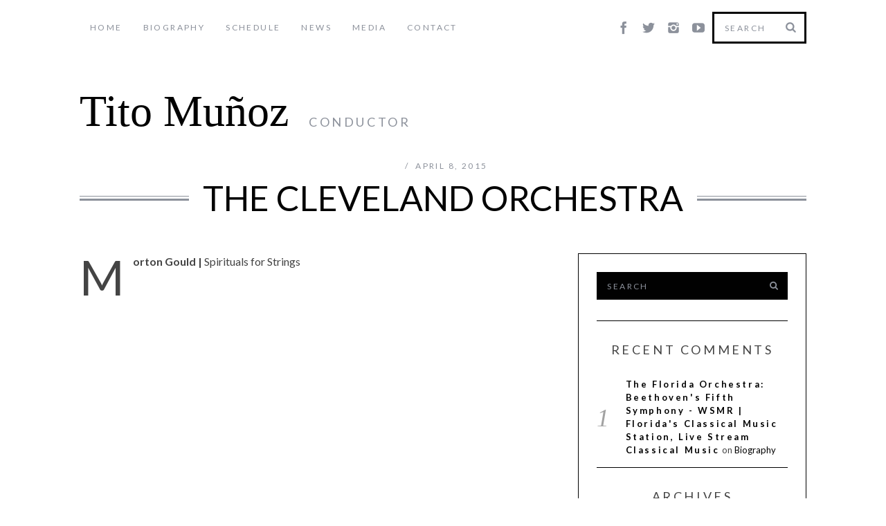

--- FILE ---
content_type: text/html; charset=UTF-8
request_url: https://titomunoz.com/event/the-cleveland-orchestra-17/
body_size: 6015
content:

<!DOCTYPE html>
<!--[if lt IE 9]><html lang="en-US"
	prefix="og: https://ogp.me/ns#"  class="oldie"><![endif]-->
<!--[if (gte IE 9) | !(IE)]><!--><html lang="en-US"
	prefix="og: https://ogp.me/ns#"  class="modern"><!--<![endif]-->
<head>
<meta charset="UTF-8" />


<!-- Always force latest IE rendering engine & Chrome Frame -->
<meta http-equiv="X-UA-Compatible" content="IE=edge,chrome=1" />

<!-- Meta Viewport -->
<meta name="viewport" content="width=device-width, initial-scale=1" />

<link rel="shortcut icon" href="http://titomunoz.com/wp-content/uploads/2015/03/download.png" />
<link rel="apple-touch-icon-precomposed" href="http://titomunoz.com/wp-content/uploads/2015/03/download.png" />

        <style type="text/css">
        </style>
        
		<!-- All in One SEO 4.0.12 -->
		<title>The Cleveland Orchestra | Tito Muñoz</title>
		<meta name="description" content="Morton Gould | Spirituals for Strings"/>
		<link rel="canonical" href="https://titomunoz.com/event/the-cleveland-orchestra-17/" />
		<meta property="og:site_name" content="Tito Muñoz | Conductor" />
		<meta property="og:type" content="article" />
		<meta property="og:title" content="The Cleveland Orchestra | Tito Muñoz" />
		<meta property="og:description" content="Morton Gould | Spirituals for Strings" />
		<meta property="og:url" content="https://titomunoz.com/event/the-cleveland-orchestra-17/" />
		<meta property="article:published_time" content="2015-04-08T06:23:43Z" />
		<meta property="article:modified_time" content="2015-04-08T06:23:43Z" />
		<meta property="twitter:card" content="summary" />
		<meta property="twitter:domain" content="titomunoz.com" />
		<meta property="twitter:title" content="The Cleveland Orchestra | Tito Muñoz" />
		<meta property="twitter:description" content="Morton Gould | Spirituals for Strings" />
		<script type="application/ld+json" class="aioseo-schema">
			{"@context":"https:\/\/schema.org","@graph":[{"@type":"WebSite","@id":"https:\/\/titomunoz.com\/#website","url":"https:\/\/titomunoz.com\/","name":"Tito Mu\u00f1oz","description":"Conductor","publisher":{"@id":"https:\/\/titomunoz.com\/#organization"},"potentialAction":{"@type":"SearchAction","target":"https:\/\/titomunoz.com\/?s={search_term_string}","query-input":"required name=search_term_string"}},{"@type":"Organization","@id":"https:\/\/titomunoz.com\/#organization","name":"Tito Mu\u00f1oz","url":"https:\/\/titomunoz.com\/"},{"@type":"BreadcrumbList","@id":"https:\/\/titomunoz.com\/event\/the-cleveland-orchestra-17\/#breadcrumblist","itemListElement":[{"@type":"ListItem","@id":"https:\/\/titomunoz.com\/#listItem","position":1,"item":{"@type":"WebPage","@id":"https:\/\/titomunoz.com\/#item","name":"Home","description":"Official website for conductor Tito Mu\u00f1oz","url":"https:\/\/titomunoz.com\/"},"nextItem":"https:\/\/titomunoz.com\/event\/the-cleveland-orchestra-17\/#listItem"},{"@type":"ListItem","@id":"https:\/\/titomunoz.com\/event\/the-cleveland-orchestra-17\/#listItem","position":2,"item":{"@type":"WebPage","@id":"https:\/\/titomunoz.com\/event\/the-cleveland-orchestra-17\/#item","name":"The Cleveland Orchestra","description":"Morton Gould | Spirituals for Strings","url":"https:\/\/titomunoz.com\/event\/the-cleveland-orchestra-17\/"},"previousItem":"https:\/\/titomunoz.com\/#listItem"}]},{"@type":"Person","@id":"https:\/\/titomunoz.com\/author\/titotime\/#author","url":"https:\/\/titomunoz.com\/author\/titotime\/","name":"Tito Munoz","image":{"@type":"ImageObject","@id":"https:\/\/titomunoz.com\/event\/the-cleveland-orchestra-17\/#authorImage","url":"https:\/\/secure.gravatar.com\/avatar\/1cbca35b61fe2e34ea153de454cb031b?s=96&d=mm&r=g","width":96,"height":96,"caption":"Tito Munoz"}},{"@type":"WebPage","@id":"https:\/\/titomunoz.com\/event\/the-cleveland-orchestra-17\/#webpage","url":"https:\/\/titomunoz.com\/event\/the-cleveland-orchestra-17\/","name":"The Cleveland Orchestra | Tito Mu\u00f1oz","description":"Morton Gould | Spirituals for Strings","inLanguage":"en-US","isPartOf":{"@id":"https:\/\/titomunoz.com\/#website"},"breadcrumb":{"@id":"https:\/\/titomunoz.com\/event\/the-cleveland-orchestra-17\/#breadcrumblist"},"author":"https:\/\/titomunoz.com\/event\/the-cleveland-orchestra-17\/#author","creator":"https:\/\/titomunoz.com\/event\/the-cleveland-orchestra-17\/#author","datePublished":"2015-04-08T06:23:43+00:00","dateModified":"2015-04-08T06:23:43+00:00"}]}
		</script>
		<!-- All in One SEO -->

<link rel='dns-prefetch' href='//fonts.googleapis.com' />
<link rel='dns-prefetch' href='//s.w.org' />
<link rel="alternate" type="application/rss+xml" title="Tito Muñoz &raquo; Feed" href="https://titomunoz.com/feed/" />
<link rel="alternate" type="application/rss+xml" title="Tito Muñoz &raquo; Comments Feed" href="https://titomunoz.com/comments/feed/" />
		<script type="text/javascript">
			window._wpemojiSettings = {"baseUrl":"https:\/\/s.w.org\/images\/core\/emoji\/2.3\/72x72\/","ext":".png","svgUrl":"https:\/\/s.w.org\/images\/core\/emoji\/2.3\/svg\/","svgExt":".svg","source":{"concatemoji":"https:\/\/titomunoz.com\/wp-includes\/js\/wp-emoji-release.min.js?ver=4.9.2"}};
			!function(a,b,c){function d(a,b){var c=String.fromCharCode;l.clearRect(0,0,k.width,k.height),l.fillText(c.apply(this,a),0,0);var d=k.toDataURL();l.clearRect(0,0,k.width,k.height),l.fillText(c.apply(this,b),0,0);var e=k.toDataURL();return d===e}function e(a){var b;if(!l||!l.fillText)return!1;switch(l.textBaseline="top",l.font="600 32px Arial",a){case"flag":return!(b=d([55356,56826,55356,56819],[55356,56826,8203,55356,56819]))&&(b=d([55356,57332,56128,56423,56128,56418,56128,56421,56128,56430,56128,56423,56128,56447],[55356,57332,8203,56128,56423,8203,56128,56418,8203,56128,56421,8203,56128,56430,8203,56128,56423,8203,56128,56447]),!b);case"emoji":return b=d([55358,56794,8205,9794,65039],[55358,56794,8203,9794,65039]),!b}return!1}function f(a){var c=b.createElement("script");c.src=a,c.defer=c.type="text/javascript",b.getElementsByTagName("head")[0].appendChild(c)}var g,h,i,j,k=b.createElement("canvas"),l=k.getContext&&k.getContext("2d");for(j=Array("flag","emoji"),c.supports={everything:!0,everythingExceptFlag:!0},i=0;i<j.length;i++)c.supports[j[i]]=e(j[i]),c.supports.everything=c.supports.everything&&c.supports[j[i]],"flag"!==j[i]&&(c.supports.everythingExceptFlag=c.supports.everythingExceptFlag&&c.supports[j[i]]);c.supports.everythingExceptFlag=c.supports.everythingExceptFlag&&!c.supports.flag,c.DOMReady=!1,c.readyCallback=function(){c.DOMReady=!0},c.supports.everything||(h=function(){c.readyCallback()},b.addEventListener?(b.addEventListener("DOMContentLoaded",h,!1),a.addEventListener("load",h,!1)):(a.attachEvent("onload",h),b.attachEvent("onreadystatechange",function(){"complete"===b.readyState&&c.readyCallback()})),g=c.source||{},g.concatemoji?f(g.concatemoji):g.wpemoji&&g.twemoji&&(f(g.twemoji),f(g.wpemoji)))}(window,document,window._wpemojiSettings);
		</script>
		<style type="text/css">
img.wp-smiley,
img.emoji {
	display: inline !important;
	border: none !important;
	box-shadow: none !important;
	height: 1em !important;
	width: 1em !important;
	margin: 0 .07em !important;
	vertical-align: -0.1em !important;
	background: none !important;
	padding: 0 !important;
}
</style>
<link rel='stylesheet' id='sc-style-css'  href='https://titomunoz.com/wp-content/plugins/shortcodes-indep/css/sc-style.css?ver=4.9.2' type='text/css' media='all' />
<link rel='stylesheet' id='jquery.prettyphoto-css'  href='https://titomunoz.com/wp-content/plugins/wp-video-lightbox/css/prettyPhoto.css?ver=4.9.2' type='text/css' media='all' />
<link rel='stylesheet' id='video-lightbox-css'  href='https://titomunoz.com/wp-content/plugins/wp-video-lightbox/wp-video-lightbox.css?ver=4.9.2' type='text/css' media='all' />
<link rel='stylesheet' id='contact-form-7-css'  href='https://titomunoz.com/wp-content/plugins/contact-form-7/includes/css/styles.css?ver=5.1.7' type='text/css' media='all' />
<link rel='stylesheet' id='fts-feeds-css'  href='https://titomunoz.com/wp-content/plugins/feed-them-social/feeds/css/styles.css?ver=2.6.2' type='text/css' media='' />
<link rel='stylesheet' id='ik_facebook_video_style-css'  href='https://titomunoz.com/wp-content/plugins/ik-facebook/include/css/video.css?ver=4.9.2' type='text/css' media='all' />
<link rel='stylesheet' id='ik_facebook_gallery_style-css'  href='https://titomunoz.com/wp-content/plugins/ik-facebook/include/css/gallery.css?ver=4.9.2' type='text/css' media='all' />
<link rel='stylesheet' id='framework-css'  href='https://titomunoz.com/wp-content/themes/simplemag/css/framework.css?ver=4.9.2' type='text/css' media='all' />
<link rel='stylesheet' id='icons-css'  href='https://titomunoz.com/wp-content/themes/simplemag/css/icons.css?ver=4.9.2' type='text/css' media='all' />
<link rel='stylesheet' id='main-style-css'  href='https://titomunoz.com/wp-content/themes/simplemag/style.css?ver=4.9.2' type='text/css' media='all' />
<link rel='stylesheet' id='google-fonts-css'  href='https://fonts.googleapis.com/css?subset=latin%2Clatin-ext%2Ccyrillic%2Ccyrillic-ext&#038;family=Lato%3A300%2C300italic%2C400%2C400italic%2C700%2C700italic%2C900%2C900italic%7CLato%3A300%2C300italic%2C400%2C400italic%2C700%2C700italic%2C900%2C900italic+rel%3D%27stylesheet%27+type%3D%27text%2Fcss&#038;ver=4.9.2' type='text/css' media='all' />
<script type='text/javascript' src='https://titomunoz.com/wp-includes/js/jquery/jquery.js?ver=1.12.4'></script>
<script type='text/javascript' src='https://titomunoz.com/wp-includes/js/jquery/jquery-migrate.min.js?ver=1.4.1'></script>
<script type='text/javascript' src='https://titomunoz.com/wp-content/plugins/wp-video-lightbox/js/jquery.prettyPhoto.min.js?ver=3.1.6'></script>
<script type='text/javascript'>
/* <![CDATA[ */
var vlpp_vars = {"prettyPhoto_rel":"wp-video-lightbox","animation_speed":"fast","slideshow":"5000","autoplay_slideshow":"false","opacity":"0.80","show_title":"true","allow_resize":"true","allow_expand":"true","default_width":"640","default_height":"480","counter_separator_label":"\/","theme":"pp_default","horizontal_padding":"20","hideflash":"false","wmode":"opaque","autoplay":"false","modal":"false","deeplinking":"false","overlay_gallery":"true","overlay_gallery_max":"30","keyboard_shortcuts":"true","ie6_fallback":"true"};
/* ]]> */
</script>
<script type='text/javascript' src='https://titomunoz.com/wp-content/plugins/wp-video-lightbox/js/video-lightbox.js?ver=3.1.6'></script>
<script type='text/javascript' src='https://titomunoz.com/wp-content/plugins/feed-them-social/feeds/js/powered-by.js?ver=2.6.2'></script>
<script type='text/javascript' src='https://titomunoz.com/wp-content/plugins/feed-them-social/feeds/js/fts-global.js?ver=2.6.2'></script>
<link rel='https://api.w.org/' href='https://titomunoz.com/wp-json/' />
<link rel="EditURI" type="application/rsd+xml" title="RSD" href="https://titomunoz.com/xmlrpc.php?rsd" />
<link rel="wlwmanifest" type="application/wlwmanifest+xml" href="https://titomunoz.com/wp-includes/wlwmanifest.xml" /> 
<link rel='prev' title='Chautauqua Symphony Orchestra' href='https://titomunoz.com/event/chautauqua-symphony-orchestra/' />
<link rel='next' title='Manhattan School of Music Symphony' href='https://titomunoz.com/event/manhattan-school-of-music-symphony/' />
<meta name="generator" content="WordPress 4.9.2" />
<link rel='shortlink' href='https://titomunoz.com/?p=885' />
<link rel="alternate" type="application/json+oembed" href="https://titomunoz.com/wp-json/oembed/1.0/embed?url=https%3A%2F%2Ftitomunoz.com%2Fevent%2Fthe-cleveland-orchestra-17%2F" />
<link rel="alternate" type="text/xml+oembed" href="https://titomunoz.com/wp-json/oembed/1.0/embed?url=https%3A%2F%2Ftitomunoz.com%2Fevent%2Fthe-cleveland-orchestra-17%2F&#038;format=xml" />
<!--IKFB CSS--> <style type="text/css" media="screen"></style><script>
            WP_VIDEO_LIGHTBOX_VERSION="1.9.1";
            WP_VID_LIGHTBOX_URL="https://titomunoz.com/wp-content/plugins/wp-video-lightbox";
                        function wpvl_paramReplace(name, string, value) {
                // Find the param with regex
                // Grab the first character in the returned string (should be ? or &)
                // Replace our href string with our new value, passing on the name and delimeter

                var re = new RegExp("[\?&]" + name + "=([^&#]*)");
                var matches = re.exec(string);
                var newString;

                if (matches === null) {
                    // if there are no params, append the parameter
                    newString = string + '?' + name + '=' + value;
                } else {
                    var delimeter = matches[0].charAt(0);
                    newString = string.replace(re, delimeter + name + "=" + value);
                }
                return newString;
            }
            </script><!-- <meta name="NextGEN" version="3.3.2" /> -->
<style>
/* Theme Options Styling */
body {font-family:'Lato', Arial, Verdana, 'Helvetica Neue', Helvetica, sans-serif;}
h1, h2, h3, h4, h5, h6, .tagline, .sub-title, .menu a, .widget_pages, .widget_categories, .entry-meta, .entry-note, .read-more, #submit, .single .entry-content > p:first-of-type:first-letter, input#s, .widget_ti-about-site p, .comments .vcard, #respond label, .copyright, #wp-calendar tbody, .latest-reviews i, .score-box .total {font-family: 'Lato', Arial, Verdana, 'Helvetica Neue', Helvetica, sans-serif; font-weight:400;}
.sub-menu ul li a:hover, .secondary-menu a:hover, .secondary-menu .current_page_item > a, .top-strip nav > ul > li:hover > a, .footer-sidebar .widget h3 {color:#ffcc0d !important;}
#masthead .main-menu > ul > li.sub-hover > a:after{border-color:transparent transparent #ffcc0d;}
#masthead .main-menu > ul > li{font-size:18px;}
#masthead .main-menu .sub-menu{border-top-color:#ffcc0d;}
.widget_ti_most_commented span i:after{border-top-color:#ffcc0d;border-left-color:#ffcc0d;}
.entry-image, .page-numbers .current, .link-pages span, .score-line span, .widget_ti_most_commented span {background-color:#ffcc0d;}
::selection {background-color:#ffcc0d;}
::-moz-selection {background-color:#ffcc0d;}
</style>
		<style type="text/css">.recentcomments a{display:inline !important;padding:0 !important;margin:0 !important;}</style>
		<script>
window['finch_ajax_url'] = "https://titomunoz.com/wp-admin/admin-ajax.php";
</script>
<link rel="stylesheet" type="text/css" href="https://titomunoz.com/wp-content/themes/simplemag/tito_custom_style.css">
<link rel="stylesheet" type="text/css" href="https://titomunoz.com/wp-content/themes/simplemag/finch_custom_style.css">
<link rel="stylesheet" type="text/css" href="https://titomunoz.com/wp-content/themes/simplemag/tito_custom_style_override.css">
</head>

<body class="event-template-default single single-event postid-885">

<div id="outer-wrap">
    <div id="inner-wrap">

    <div id="pageslide">
        <a id="close-pageslide" href="#top"><i class="icon-remove-sign"></i></a>
    </div><!-- Sidebar in Mobile View -->

    <header id="masthead" role="banner" class="clearfix">
        
		<div class="top-strip color-site-white">
            <div class="wrapper clearfix">
            	
                
<form method="get" id="searchform" action="https://titomunoz.com/" role="search">
	<input type="text" name="s" id="s" value="Search" onfocus="if(this.value=='Search')this.value='';" onblur="if(this.value=='')this.value='Search';" />
    <button type="submit">
    	<i class="icon-search"></i>
    </button>
</form>                
                <ul class="social"><li><a href="https://www.facebook.com/TitoConductor" class="icon-facebook" target="_blank"></a></li><li><a href="https://twitter.com/TitoConductor" class="icon-twitter" target="_blank"></a></li><li><a href="https://www.instagram.com/titoconductor/" class="icon-instagram" target="_blank"></a></li><li><a href="https://www.youtube.com/user/TitoMunozConductor" class="icon-youtube" target="_blank"></a></li></ul>                
                <a id="open-pageslide" href="#pageslide"><i class="icon-menu"></i></a>
                
                <nav class="secondary-menu"><ul id="secondary-nav" class="menu"><li id="menu-item-68" class="menu-item menu-item-type-post_type menu-item-object-page menu-item-home menu-item-68"><a href="https://titomunoz.com/">Home</a></li>
<li id="menu-item-127" class="menu-item menu-item-type-post_type menu-item-object-page menu-item-127"><a href="https://titomunoz.com/biography/">Biography</a></li>
<li id="menu-item-325" class="menu-item menu-item-type-post_type menu-item-object-page menu-item-has-children menu-item-325"><a href="https://titomunoz.com/schedule/">Schedule</a>
<ul class="sub-menu">
	<li id="menu-item-663" class="menu-item menu-item-type-post_type menu-item-object-page menu-item-663"><a href="https://titomunoz.com/schedule/">Upcoming</a></li>
	<li id="menu-item-650" class="menu-item menu-item-type-post_type menu-item-object-page menu-item-650"><a href="https://titomunoz.com/past-events/">Previous</a></li>
</ul>
</li>
<li id="menu-item-331" class="menu-item menu-item-type-post_type menu-item-object-page menu-item-331"><a href="https://titomunoz.com/news/">News</a></li>
<li id="menu-item-662" class="menu-item menu-item-type-custom menu-item-object-custom menu-item-has-children menu-item-662"><a>Media</a>
<ul class="sub-menu">
	<li id="menu-item-661" class="menu-item menu-item-type-post_type menu-item-object-page menu-item-661"><a href="https://titomunoz.com/gallery/">Gallery</a></li>
	<li id="menu-item-660" class="menu-item menu-item-type-post_type menu-item-object-page menu-item-660"><a href="https://titomunoz.com/video/">Video</a></li>
</ul>
</li>
<li id="menu-item-140" class="menu-item menu-item-type-post_type menu-item-object-page menu-item-140"><a href="https://titomunoz.com/contact/">Contact</a></li>
</ul></nav>            </div><!-- .wrapper -->
        </div><!-- .top-strip -->
        
        
        <div class="wrapper">
        	
            <div id="branding" class="animated">
                <!-- Logo -->
				                <a class="logo" href="https://titomunoz.com/">
                    <!-- <img src="http://titomunoz.com/wp-content/uploads/2015/03/TMLogo.bmp" alt="Tito Muñoz - Conductor" title="Tito Muñoz - Conductor" /> -->
			<h1 class="finchSiteTitle">Tito Muñoz</h1>
                </a>
                <!-- End Logo -->
                
                                <span class="tagline">
                    Conductor                </span>
                            </div>
            
            <div class="message warning"><i class="icon-warning-sign"></i>Define your site main menu</div>    
        </div><!-- .wrapper -->     
    </header><!-- #masthead -->
		
    <section id="content" role="main" class="clearfix animated">

	           
      <article id="post-885" class="post-885 event type-event status-publish hentry">
      
        <header class="entry-header wrapper">
        
            <div class="entry-meta">
			                  <span class="entry-category"></span>
               <span class="entry-date">April 8, 2015</span>
            </div>
            
            <h1 class="entry-title single-title">
                <span>The Cleveland Orchestra</span>
            </h1>
            
        </header>
        
        
		        	<div class="entry-media">
        	            </div>
		        
        
        <div class="wrapper">
			            <div class="grids">
                <div class="grid-8">
                            
                
                              
               
			               
            
                <div class="single-box clearfix entry-content">
                	<p><strong>Morton Gould |</strong> Spirituals for Strings</p>
                                    </div>
                
                
                                
                                
                                
                
                                
                
                                
				
                                
                
                                
                
                


					<p class="message warning"><i class="icon-warning-sign"></i>Comments are closed.</p>
			
	

                
        
				                    </div><!-- .grid-8 -->
                
                    <div class="grid-4">
                        
    <aside class="sidebar sidebar-mobile" role="complementary">
	<div id="search-2" class="widget widget_search">
<form method="get" id="searchform" action="https://titomunoz.com/" role="search">
	<input type="text" name="s" id="s" value="Search" onfocus="if(this.value=='Search')this.value='';" onblur="if(this.value=='')this.value='Search';" />
    <button type="submit">
    	<i class="icon-search"></i>
    </button>
</form></div><div id="recent-comments-2" class="widget widget_recent_comments"><h3>Recent Comments</h3><ul id="recentcomments"><li class="recentcomments"><span class="comment-author-link"><a href='https://www.wsmr.org/the-florida-orchestra-beethovens-fifth-symphony/' rel='external nofollow' class='url'>The Florida Orchestra: Beethoven&#039;s Fifth Symphony - WSMR | Florida&#039;s Classical Music Station, Live Stream Classical Music</a></span> on <a href="https://titomunoz.com/biography/#comment-1">Biography</a></li></ul></div><div id="archives-2" class="widget widget_archive"><h3>Archives</h3>		<ul>
				</ul>
		</div><div id="categories-2" class="widget widget_categories"><h3>Categories</h3>		<ul>
<li class="cat-item-none">No categories</li>		</ul>
</div><div id="meta-2" class="widget widget_meta"><h3>Meta</h3>			<ul>
						<li><a href="https://titomunoz.com/wp-login.php">Log in</a></li>
			<li><a href="https://titomunoz.com/feed/">Entries <abbr title="Really Simple Syndication">RSS</abbr></a></li>
			<li><a href="https://titomunoz.com/comments/feed/">Comments <abbr title="Really Simple Syndication">RSS</abbr></a></li>
			<li><a href="https://wordpress.org/" title="Powered by WordPress, state-of-the-art semantic personal publishing platform.">WordPress.org</a></li>			</ul>
			</div>    </aside><!-- .sidebar -->                    </div>
                </div><!-- .grids -->
                            
            </div><!-- .wrapper -->
        </article>
              
        
    </section><!-- #content -->
    
        

    <footer id="footer" role="contentinfo" class="animated color-site-white">
    
        
        
        <div class="copyright">
            <div class="wrapper">
            	<div class="grids">
                    <div class="grid-10">
                        © 2015, Tito Muñoz | Site by Nicholas Finch of NHF Digital                    </div>
                    <div class="grid-2">
                        <a href="#" class="back-top">Back to top <i class="icon-chevron-up"></i></a>
                    </div>
                </div>
            </div>
        </div>
            
    </footer><!-- #footer -->
    
    </div><!-- #inner-wrap -->
</div><!-- #outer-wrap -->
    
<!-- ngg_resource_manager_marker --><script type='text/javascript'>
/* <![CDATA[ */
var wpcf7 = {"apiSettings":{"root":"https:\/\/titomunoz.com\/wp-json\/contact-form-7\/v1","namespace":"contact-form-7\/v1"}};
/* ]]> */
</script>
<script type='text/javascript' src='https://titomunoz.com/wp-content/plugins/contact-form-7/includes/js/scripts.js?ver=5.1.7'></script>
<script type='text/javascript' src='https://titomunoz.com/wp-content/themes/simplemag/js/jquery.flexslider-min.js?ver=2.1'></script>
<script type='text/javascript' src='https://titomunoz.com/wp-content/themes/simplemag/js/jquery.caroufredsel.js?ver=6.2.0'></script>
<script type='text/javascript' src='https://titomunoz.com/wp-content/themes/simplemag/js/jquery.touchSwipe.min.js?ver=1.3.3'></script>
<script type='text/javascript' src='https://titomunoz.com/wp-content/themes/simplemag/js/jquery.assets.js?ver=1.0'></script>
<script type='text/javascript' src='https://titomunoz.com/wp-content/themes/simplemag/js/jquery.custom.js?ver=1.0'></script>
<script type='text/javascript' src='https://titomunoz.com/wp-includes/js/wp-embed.min.js?ver=4.9.2'></script>
<div id="aioseo-admin"></div></body>
</html>

--- FILE ---
content_type: text/css
request_url: https://titomunoz.com/wp-content/themes/simplemag/tito_custom_style.css
body_size: 98
content:
/* tito custom style */ 

/* all slides */ 
	/* entry title */ 
	ul.slides li .entry-header .entry-title { 
		text-transform: none !important; 
	} 
	/* button */ 

	ul.slides li .entry-header .read-more { 
		text-transform: none !important; 
	} 

/* fist slide */
	/* whole slide */  
		ul.slides li:nth-child(2) .entry-header { 

		} 
	/* entry title */ 
		 
		ul.slides li:nth-child(2) .entry-header .entry-title { 

		} 
	/* button */ 		
		ul.slides li:nth-child(2) .entry-header .read-more { 
		font-size: 100% !important; 
		} 
/* second slide */
	 
	/* whole slide */  
		ul.slides li:nth-child(3) .entry-header { 

		} 
	/* entry title */ 
		 
		ul.slides li:nth-child(3) .entry-header .entry-title { 
		font-weight: bold !important; 
		font-family:Garamond, Georgia, serif !important; 
		font-size: 175% !important; 
		} 
	/* button */ 		
		ul.slides li:nth-child(3) .entry-header .read-more { 
		font-weight: bold !important; 
		font-family:Garamond, Georgia, serif !important; 
		font-size: 125% !important; 
		text-transform: uppercase !important; 
		} 
/* third slide */ 	
	/* whole slide */  
		ul.slides li:nth-child(4) .entry-header { 

		} 
	/* entry title */ 
		 
		ul.slides li:nth-child(4) .entry-header .entry-title { 
		font-size: 200% !important; 
		font-style: italic; !important; 
		} 
	/* button */ 		
		ul.slides li:nth-child(4) .entry-header .read-more { 
		text-transform: uppercase !important; 
		}


 
